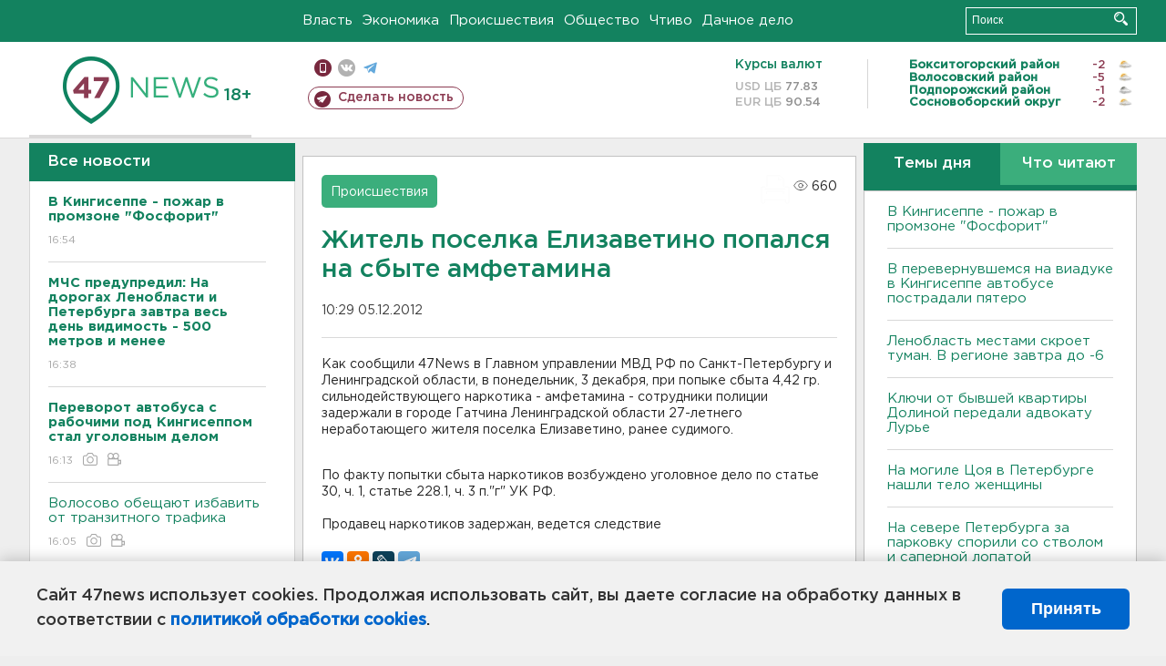

--- FILE ---
content_type: text/html; charset=UTF-8
request_url: https://47news.ru/who/collect/
body_size: 216
content:
{"status":"install","message":"","id":"59569","unique":0,"recordVisitInMemoryCache":true,"updateArticleStats":true,"nviews":660,"nviews_day":0,"nviews_today":0,"recordVisitUnique":true}